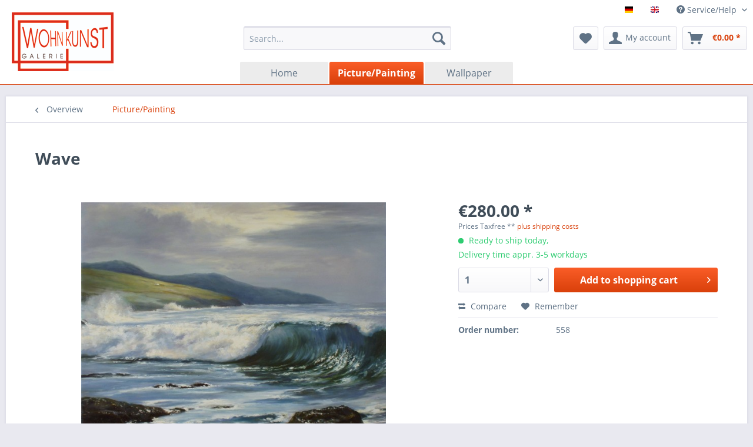

--- FILE ---
content_type: text/html; charset=UTF-8
request_url: https://www.wohnkunstgalerie.de/en/picturepainting/443/wave
body_size: 7853
content:
<!DOCTYPE html> <html class="no-js" lang="en" itemscope="itemscope" itemtype="https://schema.org/WebPage"> <head> <meta charset="utf-8"> <meta name="author" content="" /> <meta name="robots" content="index,follow" /> <meta name="revisit-after" content="15 days" /> <meta name="keywords" content="Bild, Gemälde, Ölgemälde, original Gemälde, original Ölgemälde, Öl auf Leinwand, picture, image, painting, paintings, oilpainting, oilpaintings, original oilpainting, original oilpaintings, oil on canvas, landschaft, landscape, Küste, Meer, coast, sea sca" /> <meta name="description" content="" /> <meta property="og:type" content="product" /> <meta property="og:site_name" content="Wohn-Kunst-Galerie" /> <meta property="og:url" content="https://www.wohnkunstgalerie.de/en/picturepainting/443/wave" /> <meta property="og:title" content="Wave" /> <meta property="og:description" content="" /> <meta property="og:image" content="https://www.wohnkunstgalerie.de/media/image/fa/2d/27/bg_welle-26_50_60.jpg" /> <meta property="product:brand" content="Default" /> <meta property="product:price" content="280,00" /> <meta property="product:product_link" content="https://www.wohnkunstgalerie.de/en/picturepainting/443/wave" /> <meta name="twitter:card" content="product" /> <meta name="twitter:site" content="Wohn-Kunst-Galerie" /> <meta name="twitter:title" content="Wave" /> <meta name="twitter:description" content="" /> <meta name="twitter:image" content="https://www.wohnkunstgalerie.de/media/image/fa/2d/27/bg_welle-26_50_60.jpg" /> <meta itemprop="copyrightHolder" content="Wohn-Kunst-Galerie" /> <meta itemprop="copyrightYear" content="2014" /> <meta itemprop="isFamilyFriendly" content="True" /> <meta itemprop="image" content="https://www.wohnkunstgalerie.de/media/image/7c/fa/57/logo_wkg_big.jpg" /> <meta name="viewport" content="width=device-width, initial-scale=1.0"> <meta name="mobile-web-app-capable" content="yes"> <meta name="apple-mobile-web-app-title" content="Wohn-Kunst-Galerie"> <meta name="apple-mobile-web-app-capable" content="yes"> <meta name="apple-mobile-web-app-status-bar-style" content="default"> <link rel="alternate" hreflang="de-DE" href="https://www.wohnkunstgalerie.de/bilder/443/welle" /> <link rel="alternate" hreflang="en-GB" href="https://www.wohnkunstgalerie.de/en/picturepainting/443/wave" /> <link rel="apple-touch-icon-precomposed" href="https://www.wohnkunstgalerie.de/media/image/56/ac/ea/logo_wkg_small.jpg"> <link rel="shortcut icon" href="https://www.wohnkunstgalerie.de/media/image/56/ac/ea/logo_wkg_small.jpg"> <meta name="msapplication-navbutton-color" content="#D9400B" /> <meta name="application-name" content="Wohn-Kunst-Galerie" /> <meta name="msapplication-starturl" content="https://www.wohnkunstgalerie.de/en/" /> <meta name="msapplication-window" content="width=1024;height=768" /> <meta name="msapplication-TileImage" content="https://www.wohnkunstgalerie.de/media/image/56/ac/ea/logo_wkg_small.jpg"> <meta name="msapplication-TileColor" content="#D9400B"> <meta name="theme-color" content="#D9400B" /> <link rel="canonical" href="https://www.wohnkunstgalerie.de/en/picturepainting/443/wave" /> <title itemprop="name">Wave | Picture/Painting | Wohn-Kunst-Galerie</title> <link href="/web/cache/1616577116_f52764c6661e7b3e62e0bf2c22c640c4.css" media="all" rel="stylesheet" type="text/css" /> </head> <body class="is--ctl-detail is--act-index" > <div class="page-wrap"> <noscript class="noscript-main"> <div class="alert is--warning"> <div class="alert--icon"> <i class="icon--element icon--warning"></i> </div> <div class="alert--content"> To be able to use Wohn-Kunst-Galerie in full range, we recommend activating Javascript in your browser. </div> </div> </noscript> <header class="header-main"> <div class="top-bar"> <div class="container block-group"> <nav class="top-bar--navigation block" role="menubar">  <div class="top-bar--language navigation--entry"> <form method="post" class="language--form"> <input type="hidden" name="__shop" value="1"> <input type="hidden" name="__redirect" value="1"> <input type="submit" class="language--flag-german" value=""> </form> </div> <div class="top-bar--language navigation--entry"> <form method="post" class="language--form"> <input type="hidden" name="__shop" value="3"> <input type="hidden" name="__redirect" value="1"> <input type="submit" class="language--flag-english" value=""> </form> </div>  <div class="navigation--entry entry--compare is--hidden" role="menuitem" aria-haspopup="true" data-drop-down-menu="true">   </div> <div class="navigation--entry entry--service has--drop-down" role="menuitem" aria-haspopup="true" data-drop-down-menu="true"> <i class="icon--service"></i> Service/Help </div> </nav> </div> </div> <div class="container header--navigation"> <div class="logo-main block-group" role="banner"> <div class="logo--shop block"> <a class="logo--link" href="https://www.wohnkunstgalerie.de/en/" title="Wohn-Kunst-Galerie - Switch to homepage"> <picture> <source srcset="https://www.wohnkunstgalerie.de/media/image/7c/fa/57/logo_wkg_big.jpg" media="(min-width: 78.75em)"> <source srcset="https://www.wohnkunstgalerie.de/media/image/56/ac/ea/logo_wkg_small.jpg" media="(min-width: 64em)"> <source srcset="https://www.wohnkunstgalerie.de/media/image/56/ac/ea/logo_wkg_small.jpg" media="(min-width: 48em)"> <img srcset="https://www.wohnkunstgalerie.de/media/image/56/ac/ea/logo_wkg_small.jpg" alt="Wohn-Kunst-Galerie - Switch to homepage" /> </picture> </a> </div> </div> <nav class="shop--navigation block-group"> <ul class="navigation--list block-group" role="menubar"> <li class="navigation--entry entry--menu-left" role="menuitem"> <a class="entry--link entry--trigger btn is--icon-left" href="#offcanvas--left" data-offcanvas="true" data-offCanvasSelector=".sidebar-main" aria-label="Menu"> <i class="icon--menu"></i> Menu </a> </li> <li class="navigation--entry entry--search" role="menuitem" data-search="true" aria-haspopup="true" data-minLength="3"> <a class="btn entry--link entry--trigger" href="#show-hide--search" title="Show / close search" aria-label="Show / close search"> <i class="icon--search"></i> <span class="search--display">Search</span> </a> <form action="/en/search" method="get" class="main-search--form"> <input type="search" name="sSearch" aria-label="Search..." class="main-search--field" autocomplete="off" autocapitalize="off" placeholder="Search..." maxlength="30" /> <button type="submit" class="main-search--button" aria-label="Search"> <i class="icon--search"></i> <span class="main-search--text">Search</span> </button> <div class="form--ajax-loader">&nbsp;</div> </form> <div class="main-search--results"></div> </li>  <li class="navigation--entry entry--notepad" role="menuitem"> <a href="https://www.wohnkunstgalerie.de/en/note" title="Wish list" aria-label="Wish list" class="btn"> <i class="icon--heart"></i> </a> </li> <li class="navigation--entry entry--account with-slt" role="menuitem" data-offcanvas="true" data-offCanvasSelector=".account--dropdown-navigation"> <a href="https://www.wohnkunstgalerie.de/en/account" title="My account" aria-label="My account" class="btn is--icon-left entry--link account--link"> <i class="icon--account"></i> <span class="account--display"> My account </span> </a> <div class="account--dropdown-navigation"> <div class="navigation--smartphone"> <div class="entry--close-off-canvas"> <a href="#close-account-menu" class="account--close-off-canvas" title="Close menu" aria-label="Close menu"> Close menu <i class="icon--arrow-right"></i> </a> </div> </div> <div class="account--menu is--rounded is--personalized"> <span class="navigation--headline"> My account </span> <div class="account--menu-container"> <ul class="sidebar--navigation navigation--list is--level0 show--active-items"> <li class="navigation--entry"> <span class="navigation--signin"> <a href="https://www.wohnkunstgalerie.de/en/account#hide-registration" class="blocked--link btn is--primary navigation--signin-btn" data-collapseTarget="#registration" data-action="close"> Sign in </a> <span class="navigation--register"> or <a href="https://www.wohnkunstgalerie.de/en/account#show-registration" class="blocked--link" data-collapseTarget="#registration" data-action="open"> register </a> </span> </span> </li> <li class="navigation--entry"> <a href="https://www.wohnkunstgalerie.de/en/account" title="Overview" class="navigation--link"> Overview </a> </li> <li class="navigation--entry"> <a href="https://www.wohnkunstgalerie.de/en/account/profile" title="Profile" class="navigation--link" rel="nofollow"> Profile </a> </li> <li class="navigation--entry"> <a href="https://www.wohnkunstgalerie.de/en/address/index/sidebar/" title="Addresses" class="navigation--link" rel="nofollow"> Addresses </a> </li> <li class="navigation--entry"> <a href="https://www.wohnkunstgalerie.de/en/account/payment" title="Payment methods" class="navigation--link" rel="nofollow"> Payment methods </a> </li> <li class="navigation--entry"> <a href="https://www.wohnkunstgalerie.de/en/account/orders" title="Orders " class="navigation--link" rel="nofollow"> Orders </a> </li> <li class="navigation--entry"> <a href="https://www.wohnkunstgalerie.de/en/account/downloads" title="Instant downloads" class="navigation--link" rel="nofollow"> Instant downloads </a> </li> <li class="navigation--entry"> <a href="https://www.wohnkunstgalerie.de/en/note" title="Wish list" class="navigation--link" rel="nofollow"> Wish list </a> </li> </ul> </div> </div> </div> </li> <li class="navigation--entry entry--cart" role="menuitem"> <a class="btn is--icon-left cart--link" href="https://www.wohnkunstgalerie.de/en/checkout/cart" title="Shopping cart" aria-label="Shopping cart"> <span class="cart--display"> Shopping cart </span> <span class="badge is--primary is--minimal cart--quantity is--hidden">0</span> <i class="icon--basket"></i> <span class="cart--amount"> &euro;0.00 * </span> </a> <div class="ajax-loader">&nbsp;</div> </li>  </ul> </nav> <div class="container--ajax-cart" data-collapse-cart="true" data-displayMode="offcanvas"></div> </div> </header> <nav class="navigation-main"> <div class="container" data-menu-scroller="true" data-listSelector=".navigation--list.container" data-viewPortSelector=".navigation--list-wrapper"> <div class="navigation--list-wrapper"> <ul class="navigation--list container" role="menubar" itemscope="itemscope" itemtype="https://schema.org/SiteNavigationElement"> <li class="navigation--entry is--home" role="menuitem"><a class="navigation--link is--first" href="https://www.wohnkunstgalerie.de/en/" title="Home" aria-label="Home" itemprop="url"><span itemprop="name">Home</span></a></li><li class="navigation--entry is--active" role="menuitem"><a class="navigation--link is--active" href="https://www.wohnkunstgalerie.de/en/picturepainting/" title="Picture/Painting " aria-label="Picture/Painting " itemprop="url"><span itemprop="name">Picture/Painting </span></a></li><li class="navigation--entry" role="menuitem"><a class="navigation--link" href="https://www.wohnkunstgalerie.de/en/wallpaper/" title="Wallpaper" aria-label="Wallpaper" itemprop="url"><span itemprop="name">Wallpaper</span></a></li> </ul> </div> </div> </nav> <section class="content-main container block-group"> <nav class="content--breadcrumb block"> <a class="breadcrumb--button breadcrumb--link" href="https://www.wohnkunstgalerie.de/en/picturepainting/" title="Overview"> <i class="icon--arrow-left"></i> <span class="breadcrumb--title">Overview</span> </a> <ul class="breadcrumb--list" role="menu" itemscope itemtype="https://schema.org/BreadcrumbList"> <li role="menuitem" class="breadcrumb--entry is--active" itemprop="itemListElement" itemscope itemtype="https://schema.org/ListItem"> <a class="breadcrumb--link" href="https://www.wohnkunstgalerie.de/en/picturepainting/" title="Picture/Painting " itemprop="item"> <link itemprop="url" href="https://www.wohnkunstgalerie.de/en/picturepainting/" /> <span class="breadcrumb--title" itemprop="name">Picture/Painting </span> </a> <meta itemprop="position" content="0" /> </li> </ul> </nav> <nav class="product--navigation"> <a href="#" class="navigation--link link--prev"> <div class="link--prev-button"> <span class="link--prev-inner">Previous</span> </div> <div class="image--wrapper"> <div class="image--container"></div> </div> </a> <a href="#" class="navigation--link link--next"> <div class="link--next-button"> <span class="link--next-inner">Next</span> </div> <div class="image--wrapper"> <div class="image--container"></div> </div> </a> </nav> <div class="content-main--inner"> <aside class="sidebar-main off-canvas"> <div class="navigation--smartphone"> <ul class="navigation--list "> <li class="navigation--entry entry--close-off-canvas"> <a href="#close-categories-menu" title="Close menu" class="navigation--link"> Close menu <i class="icon--arrow-right"></i> </a> </li> </ul> <div class="mobile--switches">  <div class="top-bar--language navigation--entry"> <form method="post" class="language--form"> <input type="hidden" name="__shop" value="1"> <input type="hidden" name="__redirect" value="1"> <input type="submit" class="language--flag-german" value=""> </form> </div> <div class="top-bar--language navigation--entry"> <form method="post" class="language--form"> <input type="hidden" name="__shop" value="3"> <input type="hidden" name="__redirect" value="1"> <input type="submit" class="language--flag-english" value=""> </form> </div>  </div> </div> <div class="sidebar--categories-wrapper" data-subcategory-nav="true" data-mainCategoryId="5" data-categoryId="14" data-fetchUrl="/en/widgets/listing/getCategory/categoryId/14"> <div class="categories--headline navigation--headline"> Categories </div> <div class="sidebar--categories-navigation"> <ul class="sidebar--navigation categories--navigation navigation--list is--drop-down is--level0 is--rounded" role="menu"> <li class="navigation--entry is--active" role="menuitem"> <a class="navigation--link is--active" href="https://www.wohnkunstgalerie.de/en/picturepainting/" data-categoryId="14" data-fetchUrl="/en/widgets/listing/getCategory/categoryId/14" title="Picture/Painting " > Picture/Painting </a> </li> <li class="navigation--entry" role="menuitem"> <a class="navigation--link" href="https://www.wohnkunstgalerie.de/en/wallpaper/" data-categoryId="21" data-fetchUrl="/en/widgets/listing/getCategory/categoryId/21" title="Wallpaper" > Wallpaper </a> </li> </ul> </div> </div> </aside> <div class="content--wrapper"> <div class="content product--details" itemscope itemtype="https://schema.org/Product" data-product-navigation="/en/widgets/listing/productNavigation" data-category-id="14" data-main-ordernumber="558" data-ajax-wishlist="true" data-compare-ajax="true" data-ajax-variants-container="true"> <header class="product--header"> <div class="product--info"> <h1 class="product--title" itemprop="name"> Wave </h1> </div> </header> <div class="product--detail-upper block-group"> <div class="product--image-container image-slider product--image-zoom" data-image-slider="true" data-image-gallery="true" data-maxZoom="0" data-thumbnails=".image--thumbnails" > <div class="image-slider--container no--thumbnails"> <div class="image-slider--slide"> <div class="image--box image-slider--item"> <span class="image--element" data-img-large="https://www.wohnkunstgalerie.de/media/image/21/1b/aa/bg_welle-26_50_60_1280x1280.jpg" data-img-small="https://www.wohnkunstgalerie.de/media/image/70/0b/dd/bg_welle-26_50_60_200x200.jpg" data-img-original="https://www.wohnkunstgalerie.de/media/image/fa/2d/27/bg_welle-26_50_60.jpg" data-alt="Wave"> <span class="image--media"> <img srcset="https://www.wohnkunstgalerie.de/media/image/2f/0b/18/bg_welle-26_50_60_600x600.jpg, https://www.wohnkunstgalerie.de/media/image/89/24/7b/bg_welle-26_50_60_600x600@2x.jpg 2x" src="https://www.wohnkunstgalerie.de/media/image/2f/0b/18/bg_welle-26_50_60_600x600.jpg" alt="Wave" itemprop="image" /> </span> </span> </div> </div> </div> </div> <div class="product--buybox block"> <meta itemprop="brand" content="Default"/> <meta itemprop="height" content="50 cm"/> <meta itemprop="width" content="60 cm"/> <div itemprop="offers" itemscope itemtype="https://schema.org/Offer" class="buybox--inner"> <meta itemprop="priceCurrency" content="EUR"/> <span itemprop="priceSpecification" itemscope itemtype="https://schema.org/PriceSpecification"> <meta itemprop="valueAddedTaxIncluded" content="true"/> </span> <meta itemprop="url" content="https://www.wohnkunstgalerie.de/en/picturepainting/443/wave"/> <div class="product--price price--default"> <span class="price--content content--default"> <meta itemprop="price" content="280.00"> &euro;280.00 * </span> </div> <p class="product--tax" data-content="" data-modalbox="true" data-targetSelector="a" data-mode="ajax"> Prices Taxfree ** <a title="shipping costs" href="https://www.wohnkunstgalerie.de/en/terms" style="text-decoration:underline">plus shipping costs</a> </p> <div class="product--delivery"> <link itemprop="availability" href="https://schema.org/InStock" /> <p class="delivery--information"> <span class="delivery--text delivery--text-available"> <i class="delivery--status-icon delivery--status-available"></i> Ready to ship today, <br/> Delivery time appr. 3-5 workdays </span> </p> </div> <div class="product--configurator"> </div> <form name="sAddToBasket" method="post" action="https://www.wohnkunstgalerie.de/en/checkout/addArticle" class="buybox--form" data-add-article="true" data-eventName="submit" data-showModal="false" data-addArticleUrl="https://www.wohnkunstgalerie.de/en/checkout/ajaxAddArticleCart"> <input type="hidden" name="sActionIdentifier" value=""/> <input type="hidden" name="sAddAccessories" id="sAddAccessories" value=""/> <input type="hidden" name="sAdd" value="558"/> <div class="buybox--button-container block-group"> <div class="buybox--quantity block"> <div class="select-field"> <select id="sQuantity" name="sQuantity" class="quantity--select"> <option value="1">1</option> <option value="2">2</option> </select> </div> </div> <button class="buybox--button block btn is--primary is--icon-right is--center is--large" name="Add to shopping cart"> <span class="buy-btn--cart-add">Add to</span> <span class="buy-btn--cart-text">shopping cart</span> <i class="icon--arrow-right"></i> </button> </div> </form> <nav class="product--actions"> <form action="https://www.wohnkunstgalerie.de/en/compare/add_article/articleID/443" method="post" class="action--form"> <button type="submit" data-product-compare-add="true" title="Compare" class="action--link action--compare"> <i class="icon--compare"></i> Compare </button> </form> <form action="https://www.wohnkunstgalerie.de/en/note/add/ordernumber/558" method="post" class="action--form"> <button type="submit" class="action--link link--notepad" title="Add to wish list" data-ajaxUrl="https://www.wohnkunstgalerie.de/en/note/ajaxAdd/ordernumber/558" data-text="Saved"> <i class="icon--heart"></i> <span class="action--text">Remember</span> </button> </form> </nav> </div> <ul class="product--base-info list--unstyled"> <li class="base-info--entry entry--sku"> <strong class="entry--label"> Order number: </strong> <meta itemprop="productID" content="443"/> <span class="entry--content" itemprop="sku"> 558 </span> </li> </ul> </div> </div> <div class="tab-menu--product"> <div class="tab--navigation"> <a href="#" class="tab--link" title="Description" data-tabName="description">Description</a> </div> <div class="tab--container-list"> <div class="tab--container"> <div class="tab--header"> <a href="#" class="tab--title" title="Description">Description</a> </div> <div class="tab--preview"> <a href="#" class="tab--link" title=" more"> more</a> </div> <div class="tab--content"> <div class="buttons--off-canvas"> <a href="#" title="Close menu" class="close--off-canvas"> <i class="icon--arrow-left"></i> Close menu </a> </div> <div class="content--description"> <div class="content--title"> Product information "Wave" </div> <div class="product--description" itemprop="description"> </div> <div class="product--properties panel has--border"> <table class="product--properties-table"> <tr class="product--properties-row"> <td class="product--properties-label is--bold">width:</td> <td class="product--properties-value">60 cm</td> </tr> <tr class="product--properties-row"> <td class="product--properties-label is--bold">genre:</td> <td class="product--properties-value">landscape</td> </tr> <tr class="product--properties-row"> <td class="product--properties-label is--bold">size range:</td> <td class="product--properties-value">up to 50 x 60 cm</td> </tr> <tr class="product--properties-row"> <td class="product--properties-label is--bold">format:</td> <td class="product--properties-value">landscape format</td> </tr> <tr class="product--properties-row"> <td class="product--properties-label is--bold">height:</td> <td class="product--properties-value">50 cm</td> </tr> <tr class="product--properties-row"> <td class="product--properties-label is--bold">category:</td> <td class="product--properties-value">original painting</td> </tr> <tr class="product--properties-row"> <td class="product--properties-label is--bold">subject:</td> <td class="product--properties-value">coast, sea, seascape, wave</td> </tr> <tr class="product--properties-row"> <td class="product--properties-label is--bold">technique:</td> <td class="product--properties-value">oil and/or acryl on canvas</td> </tr> </table> </div> <div class="content--title"> Related links to "Wave" </div> <ul class="content--list list--unstyled"> <li class="list--entry"> <a href="https://www.wohnkunstgalerie.de/en/anfrage-formular?sInquiry=detail&sOrdernumber=558" rel="nofollow" class="content--link link--contact" title="Do you have any questions concerning this product?"> <i class="icon--arrow-right"></i> Do you have any questions concerning this product? </a> </li> </ul> </div> </div> </div> </div> </div> <div class="tab-menu--cross-selling"> <div class="tab--navigation"> <a href="#content--also-bought" title="Customers also bought" class="tab--link">Customers also bought</a> <a href="#content--customer-viewed" title="Customers also viewed" class="tab--link">Customers also viewed</a> </div> <div class="tab--container-list"> <div class="tab--container" data-tab-id="alsobought"> <div class="tab--header"> <a href="#" class="tab--title" title="Customers also bought">Customers also bought</a> </div> <div class="tab--content content--also-bought"> </div> </div> <div class="tab--container" data-tab-id="alsoviewed"> <div class="tab--header"> <a href="#" class="tab--title" title="Customers also viewed">Customers also viewed</a> </div> <div class="tab--content content--also-viewed"> </div> </div> </div> </div> </div> </div> <div class="last-seen-products is--hidden" data-last-seen-products="true" data-productLimit="5"> <div class="last-seen-products--title"> Viewed </div> <div class="last-seen-products--slider product-slider" data-product-slider="true"> <div class="last-seen-products--container product-slider--container"></div> </div> </div> </div> </section> <footer class="footer-main"> <div class="container"> <div class="footer--columns block-group"> <div class="footer--column column--hotline is--first block"> <div class="column--headline">Service hotline</div> <div class="column--content"> <p class="column--desc">Telephone support and counselling under:<br /><br /><a href="tel:+49(0)385-565066" class="footer--phone-link">+49(0)385-565066</a><br/>Mon-Fri, 10 am - 6 pm</p> </div> </div> <div class="footer--column column--menu block"> <div class="column--headline">Shop service</div> <nav class="column--navigation column--content"> <ul class="navigation--list" role="menu"> <li class="navigation--entry" role="menuitem"> <a class="navigation--link" href="https://www.wohnkunstgalerie.de/en/about-us" title="About us"> About us </a> </li> <li class="navigation--entry" role="menuitem"> <a class="navigation--link" href="https://www.wohnkunstgalerie.de/en/contact" title="Contact"> Contact </a> </li> <li class="navigation--entry" role="menuitem"> <a class="navigation--link" href="https://www.wohnkunstgalerie.de/en/registerFC/index/sValidation/H" title="Disclaimer"> Disclaimer </a> </li> <li class="navigation--entry" role="menuitem"> <a class="navigation--link" href="https://www.wohnkunstgalerie.de/en/privacy" title="Privacy"> Privacy </a> </li> <li class="navigation--entry" role="menuitem"> <a class="navigation--link" href="https://www.wohnkunstgalerie.de/en/newsletter" title="Shipping costs"> Shipping costs </a> </li> <li class="navigation--entry" role="menuitem"> <a class="navigation--link" href="https://www.wohnkunstgalerie.de/en/sitemap" title="Site Map"> Site Map </a> </li> <li class="navigation--entry" role="menuitem"> <a class="navigation--link" href="https://www.wohnkunstgalerie.de/en/terms" title="Terms"> Terms </a> </li> <li class="navigation--entry" role="menuitem"> <a class="navigation--link" href="https://www.wohnkunstgalerie.de/en/defective-product" title="Cancellation / Withdrawal" target="_self"> Cancellation / Withdrawal </a> </li> </ul> </nav> </div> <div class="footer--column column--menu is--last block"> <div class="column--headline">Information</div> <nav class="column--navigation column--content"> <ul class="navigation--list" role="menu"> <li class="navigation--entry" role="menuitem"> <a class="navigation--link" href="https://www.wohnkunstgalerie.de/en/rueckgabebelehrung" title="Rückgabebelehrung"> Rückgabebelehrung </a> </li> <li class="navigation--entry" role="menuitem"> <a class="navigation--link" href="https://www.wohnkunstgalerie.de/en/datenschutz" title="Datenschutz"> Datenschutz </a> </li> <li class="navigation--entry" role="menuitem"> <a class="navigation--link" href="https://www.wohnkunstgalerie.de/en/impressum" title="Impressum"> Impressum </a> </li> </ul> </nav> </div> </div> <div class="footer--bottom"> <div class="footer--vat-info"> <p class="vat-info--text"> All prices incl. value added tax </p> </div> <div class="container footer-minimal"> <div class="footer--service-menu"> </div> </div> <div class="footer--copyright"> Realized with Shopware </div> <div class="footer--logo"> <i class="icon--shopware"></i> </div> </div> </div> </footer> </div> <script id="footer--js-inline">
var timeNow = 1768580290;
var secureShop = true;
var asyncCallbacks = [];
document.asyncReady = function (callback) {
asyncCallbacks.push(callback);
};
var controller = controller || {"home":"https:\/\/www.wohnkunstgalerie.de\/en\/","vat_check_enabled":"","vat_check_required":"","register":"https:\/\/www.wohnkunstgalerie.de\/en\/register","checkout":"https:\/\/www.wohnkunstgalerie.de\/en\/checkout","ajax_search":"https:\/\/www.wohnkunstgalerie.de\/en\/ajax_search","ajax_cart":"https:\/\/www.wohnkunstgalerie.de\/en\/checkout\/ajaxCart","ajax_validate":"https:\/\/www.wohnkunstgalerie.de\/en\/register","ajax_add_article":"https:\/\/www.wohnkunstgalerie.de\/en\/checkout\/addArticle","ajax_listing":"\/en\/widgets\/listing\/listingCount","ajax_cart_refresh":"https:\/\/www.wohnkunstgalerie.de\/en\/checkout\/ajaxAmount","ajax_address_selection":"https:\/\/www.wohnkunstgalerie.de\/en\/address\/ajaxSelection","ajax_address_editor":"https:\/\/www.wohnkunstgalerie.de\/en\/address\/ajaxEditor"};
var snippets = snippets || { "noCookiesNotice": "We have detected that cookies are disabled in your browser. To be able to use Wohn\x2DKunst\x2DGalerie in full range, we recommend activating Cookies in your browser." };
var themeConfig = themeConfig || {"offcanvasOverlayPage":true};
var lastSeenProductsConfig = lastSeenProductsConfig || {"baseUrl":"\/en","shopId":3,"noPicture":"\/themes\/Frontend\/Responsive\/frontend\/_public\/src\/img\/no-picture.jpg","productLimit":"5","currentArticle":{"articleId":443,"linkDetailsRewritten":"https:\/\/www.wohnkunstgalerie.de\/en\/picturepainting\/443\/wave?c=14","articleName":"Wave","imageTitle":"","images":[{"source":"https:\/\/www.wohnkunstgalerie.de\/media\/image\/70\/0b\/dd\/bg_welle-26_50_60_200x200.jpg","retinaSource":"https:\/\/www.wohnkunstgalerie.de\/media\/image\/58\/61\/96\/bg_welle-26_50_60_200x200@2x.jpg","sourceSet":"https:\/\/www.wohnkunstgalerie.de\/media\/image\/70\/0b\/dd\/bg_welle-26_50_60_200x200.jpg, https:\/\/www.wohnkunstgalerie.de\/media\/image\/58\/61\/96\/bg_welle-26_50_60_200x200@2x.jpg 2x"},{"source":"https:\/\/www.wohnkunstgalerie.de\/media\/image\/2f\/0b\/18\/bg_welle-26_50_60_600x600.jpg","retinaSource":"https:\/\/www.wohnkunstgalerie.de\/media\/image\/89\/24\/7b\/bg_welle-26_50_60_600x600@2x.jpg","sourceSet":"https:\/\/www.wohnkunstgalerie.de\/media\/image\/2f\/0b\/18\/bg_welle-26_50_60_600x600.jpg, https:\/\/www.wohnkunstgalerie.de\/media\/image\/89\/24\/7b\/bg_welle-26_50_60_600x600@2x.jpg 2x"},{"source":"https:\/\/www.wohnkunstgalerie.de\/media\/image\/21\/1b\/aa\/bg_welle-26_50_60_1280x1280.jpg","retinaSource":"https:\/\/www.wohnkunstgalerie.de\/media\/image\/0b\/52\/e4\/bg_welle-26_50_60_1280x1280@2x.jpg","sourceSet":"https:\/\/www.wohnkunstgalerie.de\/media\/image\/21\/1b\/aa\/bg_welle-26_50_60_1280x1280.jpg, https:\/\/www.wohnkunstgalerie.de\/media\/image\/0b\/52\/e4\/bg_welle-26_50_60_1280x1280@2x.jpg 2x"}]}};
var csrfConfig = csrfConfig || {"generateUrl":"\/en\/csrftoken","basePath":"\/","shopId":3};
var statisticDevices = [
{ device: 'mobile', enter: 0, exit: 767 },
{ device: 'tablet', enter: 768, exit: 1259 },
{ device: 'desktop', enter: 1260, exit: 5160 }
];
var cookieRemoval = cookieRemoval || 0;
</script> <script>
var datePickerGlobalConfig = datePickerGlobalConfig || {
locale: {
weekdays: {
shorthand: ['Sun', 'Mon', 'Tue', 'Wed', 'Thu', 'Fri', 'Sat'],
longhand: ['Sunday', 'Monday', 'Tuesday', 'Wednesday', 'Thursday', 'Friday', 'Saturday']
},
months: {
shorthand: ['Jan', 'Feb', 'Mar', 'Apr', 'May', 'Jun', 'Jul', 'Aug', 'Sep', 'Oct', 'Nov', 'Dec'],
longhand: ['January', 'February', 'March', 'April', 'May', 'June', 'July', 'August', 'September', 'October', 'November', 'December']
},
firstDayOfWeek: 0,
weekAbbreviation: 'Wk',
rangeSeparator: ' to ',
scrollTitle: 'Scroll to change',
toggleTitle: 'Click to open',
daysInMonth: [31, 28, 31, 30, 31, 30, 31, 31, 30, 31, 30, 31]
},
dateFormat: 'Y-m-d',
timeFormat: ' H:i:S',
altFormat: 'F j, Y',
altTimeFormat: ' - H:i'
};
</script> <iframe id="refresh-statistics" width="0" height="0" style="display:none;"></iframe> <script>
/**
* @returns { boolean }
*/
function hasCookiesAllowed () {
if (window.cookieRemoval === 0) {
return true;
}
if (window.cookieRemoval === 1) {
if (document.cookie.indexOf('cookiePreferences') !== -1) {
return true;
}
return document.cookie.indexOf('cookieDeclined') === -1;
}
/**
* Must be cookieRemoval = 2, so only depends on existence of `allowCookie`
*/
return document.cookie.indexOf('allowCookie') !== -1;
}
/**
* @returns { boolean }
*/
function isDeviceCookieAllowed () {
var cookiesAllowed = hasCookiesAllowed();
if (window.cookieRemoval !== 1) {
return cookiesAllowed;
}
return cookiesAllowed && document.cookie.indexOf('"name":"x-ua-device","active":true') !== -1;
}
function isSecure() {
return window.secureShop !== undefined && window.secureShop === true;
}
(function(window, document) {
var par = document.location.search.match(/sPartner=([^&])+/g),
pid = (par && par[0]) ? par[0].substring(9) : null,
cur = document.location.protocol + '//' + document.location.host,
ref = document.referrer.indexOf(cur) === -1 ? document.referrer : null,
url = "/en/widgets/index/refreshStatistic",
pth = document.location.pathname.replace("https://www.wohnkunstgalerie.de/en/", "/");
url += url.indexOf('?') === -1 ? '?' : '&';
url += 'requestPage=' + encodeURIComponent(pth);
url += '&requestController=' + encodeURI("detail");
if(pid) { url += '&partner=' + pid; }
if(ref) { url += '&referer=' + encodeURIComponent(ref); }
url += '&articleId=' + encodeURI("443");
if (isDeviceCookieAllowed()) {
var i = 0,
device = 'desktop',
width = window.innerWidth,
breakpoints = window.statisticDevices;
if (typeof width !== 'number') {
width = (document.documentElement.clientWidth !== 0) ? document.documentElement.clientWidth : document.body.clientWidth;
}
for (; i < breakpoints.length; i++) {
if (width >= ~~(breakpoints[i].enter) && width <= ~~(breakpoints[i].exit)) {
device = breakpoints[i].device;
}
}
document.cookie = 'x-ua-device=' + device + '; path=/' + (isSecure() ? '; secure;' : '');
}
document
.getElementById('refresh-statistics')
.src = url;
})(window, document);
</script> <script async src="/web/cache/1616577116_f52764c6661e7b3e62e0bf2c22c640c4.js" id="main-script"></script> <script>
/**
* Wrap the replacement code into a function to call it from the outside to replace the method when necessary
*/
var replaceAsyncReady = window.replaceAsyncReady = function() {
document.asyncReady = function (callback) {
if (typeof callback === 'function') {
window.setTimeout(callback.apply(document), 0);
}
};
};
document.getElementById('main-script').addEventListener('load', function() {
if (!asyncCallbacks) {
return false;
}
for (var i = 0; i < asyncCallbacks.length; i++) {
if (typeof asyncCallbacks[i] === 'function') {
asyncCallbacks[i].call(document);
}
}
replaceAsyncReady();
});
</script> </body> </html>